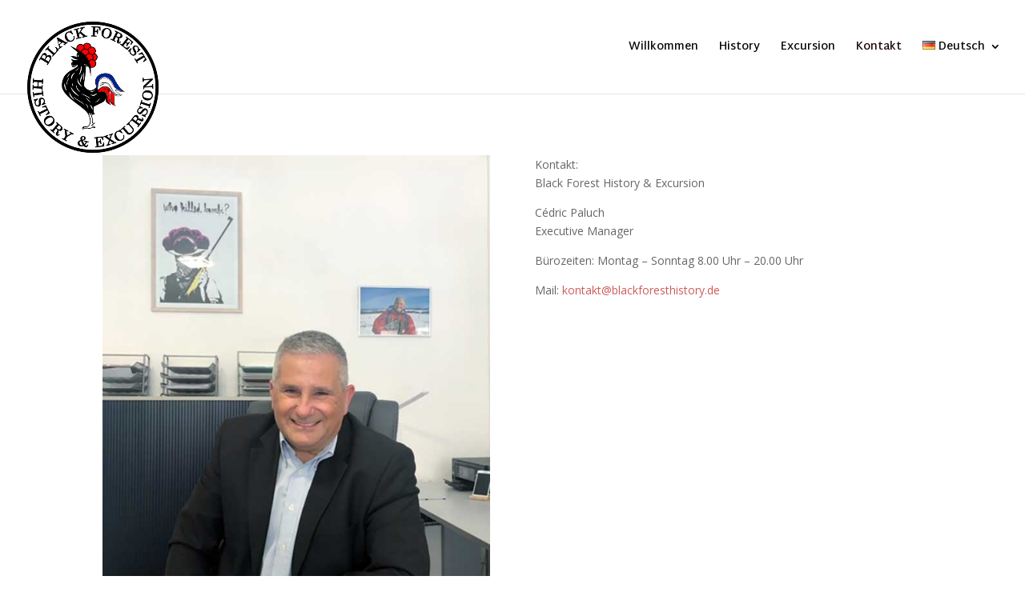

--- FILE ---
content_type: text/html; charset=UTF-8
request_url: https://blackforesthistory.de/kontakt
body_size: 10947
content:
<!DOCTYPE html>
<html lang="de-DE">
<head>
	<meta charset="UTF-8" />
<meta http-equiv="X-UA-Compatible" content="IE=edge">
	<link rel="pingback" href="https://blackforesthistory.de/xmlrpc.php" />

	<script type="text/javascript">
		document.documentElement.className = 'js';
	</script>

	<script>var et_site_url='https://blackforesthistory.de';var et_post_id='265956';function et_core_page_resource_fallback(a,b){"undefined"===typeof b&&(b=a.sheet.cssRules&&0===a.sheet.cssRules.length);b&&(a.onerror=null,a.onload=null,a.href?a.href=et_site_url+"/?et_core_page_resource="+a.id+et_post_id:a.src&&(a.src=et_site_url+"/?et_core_page_resource="+a.id+et_post_id))}
</script><title>Kontakt | Black Forest</title>
<link rel='dns-prefetch' href='//cdn.jsdelivr.net' />
<link rel='dns-prefetch' href='//fonts.googleapis.com' />
<link rel='dns-prefetch' href='//s.w.org' />
<link rel="alternate" type="application/rss+xml" title="Black Forest &raquo; Feed" href="https://blackforesthistory.de/feed" />
<link rel="alternate" type="application/rss+xml" title="Black Forest &raquo; Kommentar-Feed" href="https://blackforesthistory.de/comments/feed" />
		<script type="text/javascript">
			window._wpemojiSettings = {"baseUrl":"https:\/\/s.w.org\/images\/core\/emoji\/12.0.0-1\/72x72\/","ext":".png","svgUrl":"https:\/\/s.w.org\/images\/core\/emoji\/12.0.0-1\/svg\/","svgExt":".svg","source":{"concatemoji":"https:\/\/blackforesthistory.de\/wp-includes\/js\/wp-emoji-release.min.js?ver=5.2.23"}};
			!function(e,a,t){var n,r,o,i=a.createElement("canvas"),p=i.getContext&&i.getContext("2d");function s(e,t){var a=String.fromCharCode;p.clearRect(0,0,i.width,i.height),p.fillText(a.apply(this,e),0,0);e=i.toDataURL();return p.clearRect(0,0,i.width,i.height),p.fillText(a.apply(this,t),0,0),e===i.toDataURL()}function c(e){var t=a.createElement("script");t.src=e,t.defer=t.type="text/javascript",a.getElementsByTagName("head")[0].appendChild(t)}for(o=Array("flag","emoji"),t.supports={everything:!0,everythingExceptFlag:!0},r=0;r<o.length;r++)t.supports[o[r]]=function(e){if(!p||!p.fillText)return!1;switch(p.textBaseline="top",p.font="600 32px Arial",e){case"flag":return s([55356,56826,55356,56819],[55356,56826,8203,55356,56819])?!1:!s([55356,57332,56128,56423,56128,56418,56128,56421,56128,56430,56128,56423,56128,56447],[55356,57332,8203,56128,56423,8203,56128,56418,8203,56128,56421,8203,56128,56430,8203,56128,56423,8203,56128,56447]);case"emoji":return!s([55357,56424,55356,57342,8205,55358,56605,8205,55357,56424,55356,57340],[55357,56424,55356,57342,8203,55358,56605,8203,55357,56424,55356,57340])}return!1}(o[r]),t.supports.everything=t.supports.everything&&t.supports[o[r]],"flag"!==o[r]&&(t.supports.everythingExceptFlag=t.supports.everythingExceptFlag&&t.supports[o[r]]);t.supports.everythingExceptFlag=t.supports.everythingExceptFlag&&!t.supports.flag,t.DOMReady=!1,t.readyCallback=function(){t.DOMReady=!0},t.supports.everything||(n=function(){t.readyCallback()},a.addEventListener?(a.addEventListener("DOMContentLoaded",n,!1),e.addEventListener("load",n,!1)):(e.attachEvent("onload",n),a.attachEvent("onreadystatechange",function(){"complete"===a.readyState&&t.readyCallback()})),(n=t.source||{}).concatemoji?c(n.concatemoji):n.wpemoji&&n.twemoji&&(c(n.twemoji),c(n.wpemoji)))}(window,document,window._wpemojiSettings);
		</script>
		<meta content="Divi v.4.4.1" name="generator"/><style type="text/css">
img.wp-smiley,
img.emoji {
	display: inline !important;
	border: none !important;
	box-shadow: none !important;
	height: 1em !important;
	width: 1em !important;
	margin: 0 .07em !important;
	vertical-align: -0.1em !important;
	background: none !important;
	padding: 0 !important;
}
</style>
	<link rel='stylesheet' id='ddp-admin-css-vb-css'  href='https://blackforesthistory.de/wp-content/plugins/ddpro/css/ddp-admin-vb.css?ver=4.3.5' type='text/css' media='all' />
<link rel='stylesheet' id='smart-slider-editor-css'  href='https://blackforesthistory.de/wp-content/plugins/smart-slider-3/editor/editor.min.css?ver=3.22' type='text/css' media='screen' />
<link rel='stylesheet' id='wp-block-library-css'  href='https://blackforesthistory.de/wp-includes/css/dist/block-library/style.min.css?ver=5.2.23' type='text/css' media='all' />
<link rel='stylesheet' id='divi-fonts-css'  href='https://fonts.googleapis.com/css?family=Open+Sans:300italic,400italic,600italic,700italic,800italic,400,300,600,700,800&#038;subset=latin,latin-ext' type='text/css' media='all' />
<link rel='stylesheet' id='divi-style-css'  href='https://blackforesthistory.de/wp-content/plugins/divi-switch/includes/output/divi-style.css.php?ver=1729795841' type='text/css' media='all' />
<link rel='stylesheet' id='et-builder-googlefonts-cached-css'  href='https://fonts.googleapis.com/css?family=Martel+Sans%3A200%2C300%2Cregular%2C600%2C700%2C800%2C900&#038;ver=5.2.23#038;subset=latin,latin-ext' type='text/css' media='all' />
<link rel='stylesheet' id='dashicons-css'  href='https://blackforesthistory.de/wp-includes/css/dashicons.min.css?ver=5.2.23' type='text/css' media='all' />
<link rel='stylesheet' id='agsdcm-css'  href='https://blackforesthistory.de/wp-content/plugins/ds-divi-extras/css/divi.css?ver=1.0.6' type='text/css' media='all' />
<!--n2css--><script type='text/javascript' src='https://blackforesthistory.de/wp-includes/js/jquery/jquery.js?ver=1.12.4-wp'></script>
<script type='text/javascript' src='https://blackforesthistory.de/wp-includes/js/jquery/jquery-migrate.min.js?ver=1.4.1'></script>
<script type='text/javascript' src='https://blackforesthistory.de/wp-content/plugins/1and1-wordpress-assistant/js/cookies.js?ver=5.2.23'></script>
<script type='text/javascript' src='//cdn.jsdelivr.net/npm/es6-promise@4/dist/es6-promise.auto.min.js?ver=5.2.23'></script>
<script type='text/javascript'>
/* <![CDATA[ */
var et_core_api_spam_recaptcha = {"site_key":"","page_action":{"action":"kontakt"}};
/* ]]> */
</script>
<script type='text/javascript' src='https://blackforesthistory.de/wp-content/themes/Divi/core/admin/js/recaptcha.js?ver=5.2.23'></script>
<script type='text/javascript' src='https://blackforesthistory.de/wp-content/plugins/divi-switch/includes/output/script.js?ver=1729791713'></script>
<script type='text/javascript'>
/* <![CDATA[ */
var EXTRA = {"ajaxurl":"https:\/\/blackforesthistory.de\/wp-admin\/admin-ajax.php","blog_feed_nonce":"0c201c6eae"};
/* ]]> */
</script>
<script type='text/javascript' src='https://blackforesthistory.de/wp-content/plugins/ds-divi-extras/js/extra.js?ver=1.0.6'></script>
<script type='text/javascript' src='https://blackforesthistory.de/wp-content/plugins/ds-divi-extras/js/imagesloaded.js?ver=1.0.6'></script>
<link rel='https://api.w.org/' href='https://blackforesthistory.de/wp-json/' />
<link rel="EditURI" type="application/rsd+xml" title="RSD" href="https://blackforesthistory.de/xmlrpc.php?rsd" />
<link rel="wlwmanifest" type="application/wlwmanifest+xml" href="https://blackforesthistory.de/wp-includes/wlwmanifest.xml" /> 
<meta name="generator" content="WordPress 5.2.23" />
<link rel="canonical" href="https://blackforesthistory.de/kontakt" />
<link rel='shortlink' href='https://blackforesthistory.de/?p=265956' />
<link rel="alternate" type="application/json+oembed" href="https://blackforesthistory.de/wp-json/oembed/1.0/embed?url=https%3A%2F%2Fblackforesthistory.de%2Fkontakt" />
<link rel="alternate" type="text/xml+oembed" href="https://blackforesthistory.de/wp-json/oembed/1.0/embed?url=https%3A%2F%2Fblackforesthistory.de%2Fkontakt&#038;format=xml" />
<style>
       body.wp-admin .et-fb-main-settings--load_layout .et-pb-options-tabs-links li.et-pb-new-module, body.wp-admin .et-fb-main-settings--load_layout div.et-pb-all-modules-tab{display:none !important;}
       body.wp-admin .et-fb-main-settings--load_layout div.et-pb-all-modules-tab {opacity: 0 !important;}
       .et-fb-main-settings--load_layout li.et-fb-settings-options_tab_modules_all {display:none !important;}
      </style><script>jQuery(document).ready(function($) {
        $(document).on('mouseup', '.et-pb-layout-buttons-load', function() {
            $('div.et-pb-all-modules-tab').attr('style', 'display:none !important; opacity: 0;');
                   setTimeout(function() {
                    var tabbar = $('.et-pb-saved-modules-switcher');
                        if (tabbar.length) {
                            $('li.et-pb-new-module').remove();
                            setInterval(function(){
                                if(!$('li[data-open_tab=et-pb-existing_pages-tab]').hasClass('et-pb-options-tabs-links-active')) {
                                    $('li[data-open_tab=et-pb-saved-modules-tab] a').click();

                                    setTimeout(function() {
                                   $('div.et-pb-all-modules-tab').attr('style', 'display:block !important; opacity: 1 !important;');
                                    }, 200);
                                }
                            }, 2000);

                        }

                    }, 200);

    });
    setInterval(function(){
      var tabbar_vb = $('.et-fb-main-settings--load_layout .et-fb-settings-tabs-nav');
                    if (tabbar_vb.length) {

                                if(!$('li.et-fb-settings-options_tab_existing_pages').hasClass('et-fb-settings-tabs-nav-item--active')) {
                                    $('li.et-fb-settings-options_tab_modules_library').addClass('et-fb-settings-tabs-nav-item--active');
                                   $('li.et-fb-settings-options_tab_modules_library a')[0].click();
                                  $(this).parents('#et-fb-settings-column').addClass('et-fb-modal-settings--modules_library').removeClass('et-fb-modal-settings--modules_all ');
                                   // $('div.et-pb-all-modules-tab').show();
                                }

                    }
         }, 500);
 }); </script><link rel="alternate" href="https://blackforesthistory.de/kontakt" hreflang="de" />
<link rel="alternate" href="https://blackforesthistory.de/fr/kontakt-fr" hreflang="fr" />
<link rel="alternate" href="https://blackforesthistory.de/it/kontakt-it" hreflang="it" />
<link rel="alternate" href="https://blackforesthistory.de/en/kontakt-en" hreflang="en" />
<link rel="alternate" href="https://blackforesthistory.de/es/kontakt-es" hreflang="es" />
<meta name="viewport" content="width=device-width, initial-scale=1.0, maximum-scale=1.0, user-scalable=0" /><link rel="shortcut icon" href="" /><style id="et-core-unified-265956-cached-inline-styles">a{color:#ff0000}.nav li ul{border-color:#ff0000}.et_header_style_centered .mobile_nav .select_page,.et_header_style_split .mobile_nav .select_page,.et_nav_text_color_light #top-menu>li>a,.et_nav_text_color_dark #top-menu>li>a,#top-menu a,.et_mobile_menu li a,.et_nav_text_color_light .et_mobile_menu li a,.et_nav_text_color_dark .et_mobile_menu li a,#et_search_icon:before,.et_search_form_container input,span.et_close_search_field:after,#et-top-navigation .et-cart-info{color:#000000}.et_search_form_container input::-moz-placeholder{color:#000000}.et_search_form_container input::-webkit-input-placeholder{color:#000000}.et_search_form_container input:-ms-input-placeholder{color:#000000}#main-header .nav li ul a{color:#002294}#top-menu li.current-menu-ancestor>a,#top-menu li.current-menu-item>a,.et_color_scheme_red #top-menu li.current-menu-ancestor>a,.et_color_scheme_red #top-menu li.current-menu-item>a,.et_color_scheme_pink #top-menu li.current-menu-ancestor>a,.et_color_scheme_pink #top-menu li.current-menu-item>a,.et_color_scheme_orange #top-menu li.current-menu-ancestor>a,.et_color_scheme_orange #top-menu li.current-menu-item>a,.et_color_scheme_green #top-menu li.current-menu-ancestor>a,.et_color_scheme_green #top-menu li.current-menu-item>a{color:#160000}#footer-widgets .footer-widget a,#footer-widgets .footer-widget li a,#footer-widgets .footer-widget li a:hover{color:#ffffff}.footer-widget{color:#ffffff}#footer-bottom{background-color:#e02b20}#footer-info,#footer-info a{color:#ffffff}#footer-bottom .et-social-icon a{color:#ffffff}.et_slide_in_menu_container,.et_slide_in_menu_container .et-search-field{letter-spacing:px}.et_slide_in_menu_container .et-search-field::-moz-placeholder{letter-spacing:px}.et_slide_in_menu_container .et-search-field::-webkit-input-placeholder{letter-spacing:px}.et_slide_in_menu_container .et-search-field:-ms-input-placeholder{letter-spacing:px}@media only screen and (min-width:981px){.et_header_style_left #et-top-navigation,.et_header_style_split #et-top-navigation{padding:51px 0 0 0}.et_header_style_left #et-top-navigation nav>ul>li>a,.et_header_style_split #et-top-navigation nav>ul>li>a{padding-bottom:51px}.et_header_style_split .centered-inline-logo-wrap{width:101px;margin:-101px 0}.et_header_style_split .centered-inline-logo-wrap #logo{max-height:101px}.et_pb_svg_logo.et_header_style_split .centered-inline-logo-wrap #logo{height:101px}.et_header_style_centered #top-menu>li>a{padding-bottom:18px}.et_header_style_slide #et-top-navigation,.et_header_style_fullscreen #et-top-navigation{padding:42px 0 42px 0!important}.et_header_style_centered #main-header .logo_container{height:101px}#logo{max-height:100%}.et_pb_svg_logo #logo{height:100%}.et_header_style_left .et-fixed-header #et-top-navigation,.et_header_style_split .et-fixed-header #et-top-navigation{padding:32px 0 0 0}.et_header_style_left .et-fixed-header #et-top-navigation nav>ul>li>a,.et_header_style_split .et-fixed-header #et-top-navigation nav>ul>li>a{padding-bottom:32px}.et_header_style_centered header#main-header.et-fixed-header .logo_container{height:63px}.et_header_style_split #main-header.et-fixed-header .centered-inline-logo-wrap{width:63px;margin:-63px 0}.et_header_style_split .et-fixed-header .centered-inline-logo-wrap #logo{max-height:63px}.et_pb_svg_logo.et_header_style_split .et-fixed-header .centered-inline-logo-wrap #logo{height:63px}.et_header_style_slide .et-fixed-header #et-top-navigation,.et_header_style_fullscreen .et-fixed-header #et-top-navigation{padding:23px 0 23px 0!important}.et-fixed-header #top-menu a,.et-fixed-header #et_search_icon:before,.et-fixed-header #et_top_search .et-search-form input,.et-fixed-header .et_search_form_container input,.et-fixed-header .et_close_search_field:after,.et-fixed-header #et-top-navigation .et-cart-info{color:#000000!important}.et-fixed-header .et_search_form_container input::-moz-placeholder{color:#000000!important}.et-fixed-header .et_search_form_container input::-webkit-input-placeholder{color:#000000!important}.et-fixed-header .et_search_form_container input:-ms-input-placeholder{color:#000000!important}.et-fixed-header #top-menu li.current-menu-ancestor>a,.et-fixed-header #top-menu li.current-menu-item>a{color:#160000!important}}@media only screen and (min-width:1350px){.et_pb_row{padding:27px 0}.et_pb_section{padding:54px 0}.single.et_pb_pagebuilder_layout.et_full_width_page .et_post_meta_wrapper{padding-top:81px}.et_pb_fullwidth_section{padding:0}}	#main-header,#et-top-navigation{font-family:'Martel Sans',Helvetica,Arial,Lucida,sans-serif}img#logo{max-height:140%}img#logo{margin-top:27px}.et-fixed-header img#logo{margin-top:17px}#footer-info{float:none;margin-left:auto;margin-right:auto;text-align:center}</style></head>
<body class="page-template-default page page-id-265956 et_color_scheme_red et_pb_button_helper_class et_fullwidth_nav et_fixed_nav et_show_nav et_primary_nav_dropdown_animation_slide et_secondary_nav_dropdown_animation_fade et_header_style_left et_pb_footer_columns4 et_cover_background et_pb_gutter osx et_pb_gutters3 et_pb_pagebuilder_layout et_no_sidebar et_divi_theme et-db et_minified_js et_minified_css">
	<div id="page-container">

	
	
			<header id="main-header" data-height-onload="101">
			<div class="container clearfix et_menu_container">
							<div class="logo_container">
					<span class="logo_helper"></span>
					<a href="https://blackforesthistory.de/">
						<img src="https://blackforesthistory.de/wp-content/uploads/2019/09/logo-web.png" alt="Black Forest" id="logo" data-height-percentage="100" />
					</a>
				</div>
							<div id="et-top-navigation" data-height="101" data-fixed-height="63">
											<nav id="top-menu-nav">
						<ul id="top-menu" class="nav"><li id="menu-item-267885" class="menu-item menu-item-type-post_type menu-item-object-page menu-item-267885"><a href="https://blackforesthistory.de/startseite-deutsch-final">Willkommen</a></li>
<li id="menu-item-265302" class="menu-item menu-item-type-post_type menu-item-object-page menu-item-265302"><a href="https://blackforesthistory.de/history-a1">History</a></li>
<li id="menu-item-265945" class="menu-item menu-item-type-post_type menu-item-object-page menu-item-265945"><a href="https://blackforesthistory.de/excursion">Excursion</a></li>
<li id="menu-item-265961" class="menu-item menu-item-type-post_type menu-item-object-page current-menu-item page_item page-item-265956 current_page_item menu-item-265961"><a href="https://blackforesthistory.de/kontakt" aria-current="page">Kontakt</a></li>
<li id="menu-item-265979" class="pll-parent-menu-item menu-item menu-item-type-custom menu-item-object-custom current-menu-parent menu-item-has-children menu-item-265979"><a href="#pll_switcher"><img src="[data-uri]" title="Deutsch" alt="Deutsch" width="16" height="11" /><span style="margin-left:0.3em;">Deutsch</span></a>
<ul class="sub-menu">
	<li class="lang-item lang-item-16 lang-item-de current-lang lang-item-first menu-item menu-item-type-custom menu-item-object-custom menu-item-265979-de"><a href="https://blackforesthistory.de/kontakt" hreflang="de-DE" lang="de-DE"><img src="[data-uri]" title="Deutsch" alt="Deutsch" width="16" height="11" /><span style="margin-left:0.3em;">Deutsch</span></a></li>
	<li class="lang-item lang-item-19 lang-item-fr menu-item menu-item-type-custom menu-item-object-custom menu-item-265979-fr"><a href="https://blackforesthistory.de/fr/kontakt-fr" hreflang="fr-FR" lang="fr-FR"><img src="[data-uri]" title="Français" alt="Français" width="16" height="11" /><span style="margin-left:0.3em;">Français</span></a></li>
	<li class="lang-item lang-item-23 lang-item-it menu-item menu-item-type-custom menu-item-object-custom menu-item-265979-it"><a href="https://blackforesthistory.de/it/kontakt-it" hreflang="it-IT" lang="it-IT"><img src="[data-uri]" title="Italiano" alt="Italiano" width="16" height="11" /><span style="margin-left:0.3em;">Italiano</span></a></li>
	<li class="lang-item lang-item-27 lang-item-en menu-item menu-item-type-custom menu-item-object-custom menu-item-265979-en"><a href="https://blackforesthistory.de/en/kontakt-en" hreflang="en-GB" lang="en-GB"><img src="[data-uri]" title="English" alt="English" width="16" height="11" /><span style="margin-left:0.3em;">English</span></a></li>
	<li class="lang-item lang-item-31 lang-item-es menu-item menu-item-type-custom menu-item-object-custom menu-item-265979-es"><a href="https://blackforesthistory.de/es/kontakt-es" hreflang="es-ES" lang="es-ES"><img src="[data-uri]" title="Español" alt="Español" width="16" height="11" /><span style="margin-left:0.3em;">Español</span></a></li>
</ul>
</li>
</ul>						</nav>
					
					
					
					
					<div id="et_mobile_nav_menu">
				<div class="mobile_nav closed">
					<span class="select_page">Seite wählen</span>
					<span class="mobile_menu_bar mobile_menu_bar_toggle"></span>
				</div>
			</div>				</div> <!-- #et-top-navigation -->
			</div> <!-- .container -->
			<div class="et_search_outer">
				<div class="container et_search_form_container">
					<form role="search" method="get" class="et-search-form" action="https://blackforesthistory.de/">
					<input type="search" class="et-search-field" placeholder="Suchen &hellip;" value="" name="s" title="Suchen nach:" />					</form>
					<span class="et_close_search_field"></span>
				</div>
			</div>
		</header> <!-- #main-header -->
			<div id="et-main-area">
	
<div id="main-content">


			
				<article id="post-265956" class="post-265956 page type-page status-publish hentry">

				
					<div class="entry-content">
					<div id="et-boc" class="et-boc">
			
		<div class="et-l et-l--post">
			<div class="et_builder_inner_content et_pb_gutters3"><div class="et_pb_section et_pb_section_0 et_section_regular" >
				
				
				
				
					<div class="et_pb_row et_pb_row_0">
				<div class="et_pb_column et_pb_column_1_2 et_pb_column_0  et_pb_css_mix_blend_mode_passthrough">
				
				
				<div class="et_pb_module et_pb_image et_pb_image_0">
				
				
				<span class="et_pb_image_wrap "><img src="https://blackforesthistory.de/wp-content/uploads/2020/03/ueber-mich-2.jpg" alt="" title="" /></span>
			</div>
			</div> <!-- .et_pb_column --><div class="et_pb_column et_pb_column_1_2 et_pb_column_1  et_pb_css_mix_blend_mode_passthrough et-last-child">
				
				
				<div class="et_pb_module et_pb_text et_pb_text_0  et_pb_text_align_left et_pb_bg_layout_light">
				
				
				<div class="et_pb_text_inner"><p>Kontakt:<br />Black Forest History &amp; Excursion</p>
<p>Cédric Paluch<br />Executive Manager</p>
<p>Bürozeiten: Montag – Sonntag 8.00 Uhr – 20.00 Uhr</p>
<p>Mail: <a href="mailto:kontakt@blackforesthistory.de">kontakt@blackforesthistory.de</a></p></div>
			</div> <!-- .et_pb_text -->
			</div> <!-- .et_pb_column -->
				
				
			</div> <!-- .et_pb_row -->
				
				
			</div> <!-- .et_pb_section -->		</div><!-- .et_builder_inner_content -->
	</div><!-- .et-l -->
	
			
		</div><!-- #et-boc -->
							</div> <!-- .entry-content -->

				
				</article> <!-- .et_pb_post -->

			

</div> <!-- #main-content -->


			<footer id="main-footer">
				

		
				<div id="footer-bottom">
					<div class="container clearfix">
				<ul class="et-social-icons">

	<li class="et-social-icon et-social-facebook">
		<a href="#" class="icon">
			<span>Facebook</span>
		</a>
	</li>
	<li class="et-social-icon et-social-twitter">
		<a href="#" class="icon">
			<span>Twitter</span>
		</a>
	</li>
	<li class="et-social-icon et-social-google-plus">
		<a href="#" class="icon">
			<span>Google</span>
		</a>
	</li>
	<li class="et-social-icon et-social-instagram">
		<a href="#" class="icon">
			<span>Instagram</span>
		</a>
	</li>
	<li class="et-social-icon et-social-rss">
		<a href="https://blackforesthistory.de/feed" class="icon">
			<span>RSS</span>
		</a>
	</li>

</ul><div id="footer-info"><a href="https://blackforesthistory.de/impressum-und-haftungsausschluss">Impressum &amp; Haftungsausschluss</a></div>					</div>	<!-- .container -->
				</div>
			</footer> <!-- #main-footer -->
		</div> <!-- #et-main-area -->


	</div> <!-- #page-container -->

	<style>li.ddp-fa-icon, li.ddp-fa-icon:before, body div.ddp-search-added .ddp-icon-tabs span.ddp-icon-tab-fa {display: none !important;}</style><style>li.ddp-md-icon, li.ddp-md-icon:before, body div.ddp-search-added .ddp-icon-tabs span.ddp-icon-tab-md {display: none !important;}</style>

<div id="ds-mega-menu-items" style="display:none;">

</div>
<script>
jQuery(document).ready(function($){
    $(".ds-mega-menu-item").each(function(){
        $id = $(this).attr("data-menuitem");
        $("#menu-item-"+ $id).addClass("mega-menu menu-item-has-children");
        $("<ul class='sub-menu ds-mega-menu ds-mega-menu"+ $id +"' style='max-height: 80vh; overflowX: scroll; padding: 0; border-top: 0;'><li><div></div></li></ul>").appendTo("#menu-item-"+ $id);
        $(this).prependTo(".ds-mega-menu"+ $id +" li div");
    });
});
</script>
<link rel='stylesheet' id='ddp-fancybox-css-css'  href='https://blackforesthistory.de/wp-content/plugins/ddpro/include/fancybox/jquery.fancybox.css?ver=5.2.23' type='text/css' media='all' />
<link rel='stylesheet' id='ddp-diana-pop-up-css-css'  href='https://blackforesthistory.de/wp-content/plugins/ddpro/include/diana/css/diana-overlays-popups.css?ver=5.2.23' type='text/css' media='all' />
<link rel='stylesheet' id='ddp-diana-pop-up6-css-css'  href='https://blackforesthistory.de/wp-content/plugins/ddpro/include/diana/css/diana-overlays-popups6.css?ver=5.2.23' type='text/css' media='all' />
<link rel='stylesheet' id='ddp-diana-pop-up8-css-css'  href='https://blackforesthistory.de/wp-content/plugins/ddpro/include/diana/css/diana-overlays-popups8.css?ver=5.2.23' type='text/css' media='all' />
<link rel='stylesheet' id='ddp-diana-pop-up7-css-css'  href='https://blackforesthistory.de/wp-content/plugins/ddpro/include/diana/css/diana-overlays-popups7.css?ver=5.2.23' type='text/css' media='all' />
<link rel='stylesheet' id='ddp-diana-pop-up5-css-css'  href='https://blackforesthistory.de/wp-content/plugins/ddpro/include/diana/css/diana-overlays-popups5.css?ver=5.2.23' type='text/css' media='all' />
<link rel='stylesheet' id='ddp-diana-pop-up4-css-css'  href='https://blackforesthistory.de/wp-content/plugins/ddpro/include/diana/css/diana-overlays-popups4.css?ver=5.2.23' type='text/css' media='all' />
<link rel='stylesheet' id='ddp-diana-pop-up3-css-css'  href='https://blackforesthistory.de/wp-content/plugins/ddpro/include/diana/css/diana-overlays-popups3.css?ver=5.2.23' type='text/css' media='all' />
<link rel='stylesheet' id='ddp-diana-pop-up2-css-css'  href='https://blackforesthistory.de/wp-content/plugins/ddpro/include/diana/css/diana-overlays-popups2.css?ver=5.2.23' type='text/css' media='all' />
<script type='text/javascript' src='https://blackforesthistory.de/wp-content/plugins/ddpro/js/clipboard.min.js?ver=4.3.3'></script>
<script type='text/javascript' src='https://blackforesthistory.de/wp-content/plugins/ddpro/js/jquery.alphanum.js?ver=4.3.3'></script>
<script type='text/javascript'>
/* <![CDATA[ */
var ddp_wl_options_for_js = {"ddp_wl_pn_for_js":"Klicksy Pro","ddp_wl_i_for_js":"https:\/\/blackforesthistory.de\/wp-content\/plugins\/ddpro\/\/include\/ddp-icon.png","ddp_ajax_url":"https:\/\/blackforesthistory.de\/wp-admin\/admin-ajax.php","ddp_plugin_setting_tab_position":"on","ddp_status":"enabled"};
/* ]]> */
</script>
<script type='text/javascript' src='https://blackforesthistory.de/wp-content/plugins/ddpro/js/ddp-admin.js?ver=4.3.3'></script>
<script type='text/javascript'>
/* <![CDATA[ */
var DIVI = {"item_count":"%d Item","items_count":"%d Items"};
var et_shortcodes_strings = {"previous":"Previous","next":"Next"};
var et_pb_custom = {"ajaxurl":"https:\/\/blackforesthistory.de\/wp-admin\/admin-ajax.php","images_uri":"https:\/\/blackforesthistory.de\/wp-content\/themes\/Divi\/images","builder_images_uri":"https:\/\/blackforesthistory.de\/wp-content\/themes\/Divi\/includes\/builder\/images","et_frontend_nonce":"889175e818","subscription_failed":"Bitte \u00fcberpr\u00fcfen Sie die Felder unten aus, um sicherzustellen, dass Sie die richtigen Informationen eingegeben.","et_ab_log_nonce":"275b2f3516","fill_message":"Bitte f\u00fcllen Sie die folgenden Felder aus:","contact_error_message":"Bitte folgende Fehler beheben:","invalid":"Ung\u00fcltige E-Mail","captcha":"Captcha","prev":"Vorherige","previous":"Vorherige","next":"Weiter","wrong_captcha":"Sie haben die falsche Zahl im Captcha eingegeben.","wrong_checkbox":"Checkbox","ignore_waypoints":"no","is_divi_theme_used":"1","widget_search_selector":".widget_search","ab_tests":[],"is_ab_testing_active":"","page_id":"265956","unique_test_id":"","ab_bounce_rate":"5","is_cache_plugin_active":"no","is_shortcode_tracking":"","tinymce_uri":""}; var et_frontend_scripts = {"builderCssContainerPrefix":"#et-boc","builderCssLayoutPrefix":"#et-boc .et-l"};
var et_pb_box_shadow_elements = [];
var et_pb_motion_elements = {"desktop":[],"tablet":[],"phone":[]};
/* ]]> */
</script>
<script type='text/javascript' src='https://blackforesthistory.de/wp-content/themes/Divi/js/custom.unified.js?ver=4.4.1'></script>
<script type='text/javascript' src='https://blackforesthistory.de/wp-content/themes/Divi/core/admin/js/common.js?ver=5.2.23'></script>
<script type='text/javascript' src='https://blackforesthistory.de/wp-includes/js/wp-embed.min.js?ver=5.2.23'></script>
<script type='text/javascript' src='https://blackforesthistory.de/wp-content/plugins/ddpro/include/fancybox/jquery.fancybox.js?ver=5.2.23'></script>
<script type='text/javascript' src='https://blackforesthistory.de/wp-content/plugins/ddpro/include/fancybox/jquery.fancybox.pack.js?ver=5.2.23'></script>
<script type='text/javascript' src='https://blackforesthistory.de/wp-content/plugins/ddpro/include/diana/js/diana-jquery.cookie.js?ver=5.2.23'></script>
<script type='text/javascript'>
/* <![CDATA[ */
var ddp_php_vars = {"ddp_pop_template":"disabled","ddp_pop_show_load":"","ddp_pop_delay":"","ddp_pop_show_leave":"","ddp_pop_show_scroll":"","ddp_pop_scroll_per":"20","ddp_sticky_delay":"0","ddp_sticky_cookie_days":"120","ddp_sticky_show_leave":"","ddp_sticky_bar_position":"","ddp_sticky_show_scroll":"","ddp_sticky_bar_scroll_per":""};
/* ]]> */
</script>
<script type='text/javascript' src='https://blackforesthistory.de/wp-content/plugins/ddpro/include/diana/js/dianaPopups.js?ver=5.2.23'></script>
<style id="et-core-unified-265956-cached-inline-styles-2">.et_pb_image_0{text-align:left;margin-left:0}@media only screen and (max-width:980px){.et_pb_image_0{margin-left:auto;margin-right:auto}}@media only screen and (max-width:767px){.et_pb_image_0{margin-left:auto;margin-right:auto}}</style></body>
</html>
